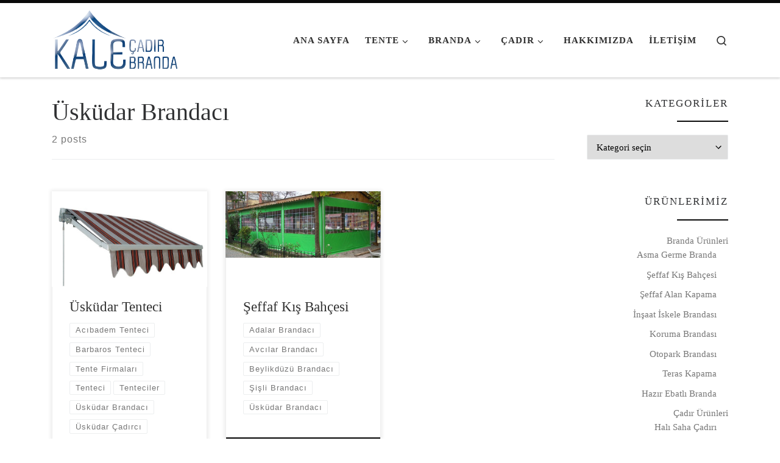

--- FILE ---
content_type: text/html; charset=UTF-8
request_url: https://www.tercihbranda.com/istanbulda/uskudar-brandaci/
body_size: 17485
content:
<!DOCTYPE html>
<!--[if IE 7]><html class="ie ie7" lang="tr">
<![endif]-->
<!--[if IE 8]><html class="ie ie8" lang="tr">
<![endif]-->
<!--[if !(IE 7) | !(IE 8)  ]><!--><html lang="tr" class="no-js">
<!--<![endif]--><head><script data-no-optimize="1">var litespeed_docref=sessionStorage.getItem("litespeed_docref");litespeed_docref&&(Object.defineProperty(document,"referrer",{get:function(){return litespeed_docref}}),sessionStorage.removeItem("litespeed_docref"));</script> <meta charset="UTF-8" /><link data-optimized="2" rel="stylesheet" href="https://www.tercihbranda.com/wp-content/litespeed/css/2ec5218334bb2b8d2f1657058808ef4d.css?ver=c9d81" /><meta http-equiv="X-UA-Compatible" content="IE=EDGE" /><meta name="viewport" content="width=device-width, initial-scale=1.0" /><link rel="profile"  href="https://gmpg.org/xfn/11" /><link rel="pingback" href="https://www.tercihbranda.com/xmlrpc.php" /> <script type="litespeed/javascript">(function(html){html.className=html.className.replace(/\bno-js\b/,'js')})(document.documentElement)</script> <meta name='robots' content='index, follow, max-image-preview:large, max-snippet:-1, max-video-preview:-1' /><title>Üsküdar Brandacı - Tercih Branda</title><link rel="canonical" href="https://www.tercihbranda.com/istanbulda/uskudar-brandaci/" /><meta property="og:locale" content="tr_TR" /><meta property="og:type" content="article" /><meta property="og:title" content="Üsküdar Brandacı - Tercih Branda" /><meta property="og:url" content="https://www.tercihbranda.com/istanbulda/uskudar-brandaci/" /><meta property="og:site_name" content="Tercih Branda" /><meta property="og:image" content="https://www.tercihbranda.com/wp-content/uploads/2024/05/tercih-branda-logo.png" /><meta property="og:image:width" content="374" /><meta property="og:image:height" content="179" /><meta property="og:image:type" content="image/png" /><meta name="twitter:card" content="summary_large_image" /> <script type="application/ld+json" class="yoast-schema-graph">{"@context":"https://schema.org","@graph":[{"@type":"CollectionPage","@id":"https://www.tercihbranda.com/istanbulda/uskudar-brandaci/","url":"https://www.tercihbranda.com/istanbulda/uskudar-brandaci/","name":"Üsküdar Brandacı - Tercih Branda","isPartOf":{"@id":"https://www.tercihbranda.com/#website"},"primaryImageOfPage":{"@id":"https://www.tercihbranda.com/istanbulda/uskudar-brandaci/#primaryimage"},"image":{"@id":"https://www.tercihbranda.com/istanbulda/uskudar-brandaci/#primaryimage"},"thumbnailUrl":"https://www.tercihbranda.com/wp-content/uploads/2017/05/tente-uskudar.jpg","breadcrumb":{"@id":"https://www.tercihbranda.com/istanbulda/uskudar-brandaci/#breadcrumb"},"inLanguage":"tr"},{"@type":"ImageObject","inLanguage":"tr","@id":"https://www.tercihbranda.com/istanbulda/uskudar-brandaci/#primaryimage","url":"https://www.tercihbranda.com/wp-content/uploads/2017/05/tente-uskudar.jpg","contentUrl":"https://www.tercihbranda.com/wp-content/uploads/2017/05/tente-uskudar.jpg","width":600,"height":450},{"@type":"BreadcrumbList","@id":"https://www.tercihbranda.com/istanbulda/uskudar-brandaci/#breadcrumb","itemListElement":[{"@type":"ListItem","position":1,"name":"Anasayfa","item":"https://www.tercihbranda.com/"},{"@type":"ListItem","position":2,"name":"Üsküdar Brandacı"}]},{"@type":"WebSite","@id":"https://www.tercihbranda.com/#website","url":"https://www.tercihbranda.com/","name":"Tercih Branda","description":"Branda Çadır Tente Sistemleri","publisher":{"@id":"https://www.tercihbranda.com/#organization"},"alternateName":"Brandacı İstanbul","potentialAction":[{"@type":"SearchAction","target":{"@type":"EntryPoint","urlTemplate":"https://www.tercihbranda.com/?s={search_term_string}"},"query-input":"required name=search_term_string"}],"inLanguage":"tr"},{"@type":"Organization","@id":"https://www.tercihbranda.com/#organization","name":"Tercih Branda","alternateName":"Tercih Çadır","url":"https://www.tercihbranda.com/","logo":{"@type":"ImageObject","inLanguage":"tr","@id":"https://www.tercihbranda.com/#/schema/logo/image/","url":"https://www.tercihbranda.com/wp-content/uploads/2024/05/tercih-branda-logo.png","contentUrl":"https://www.tercihbranda.com/wp-content/uploads/2024/05/tercih-branda-logo.png","width":374,"height":179,"caption":"Tercih Branda"},"image":{"@id":"https://www.tercihbranda.com/#/schema/logo/image/"}}]}</script> <link rel="alternate" type="application/rss+xml" title="Tercih Branda &raquo; akışı" href="https://www.tercihbranda.com/feed/" /><link rel="alternate" type="application/rss+xml" title="Tercih Branda &raquo; yorum akışı" href="https://www.tercihbranda.com/comments/feed/" /><link rel="alternate" type="application/rss+xml" title="Tercih Branda &raquo; Üsküdar Brandacı etiket akışı" href="https://www.tercihbranda.com/istanbulda/uskudar-brandaci/feed/" /><style id='classic-theme-styles-inline-css'>/*! This file is auto-generated */
.wp-block-button__link{color:#fff;background-color:#32373c;border-radius:9999px;box-shadow:none;text-decoration:none;padding:calc(.667em + 2px) calc(1.333em + 2px);font-size:1.125em}.wp-block-file__button{background:#32373c;color:#fff;text-decoration:none}</style><style id='global-styles-inline-css'>body{--wp--preset--color--black: #000000;--wp--preset--color--cyan-bluish-gray: #abb8c3;--wp--preset--color--white: #ffffff;--wp--preset--color--pale-pink: #f78da7;--wp--preset--color--vivid-red: #cf2e2e;--wp--preset--color--luminous-vivid-orange: #ff6900;--wp--preset--color--luminous-vivid-amber: #fcb900;--wp--preset--color--light-green-cyan: #7bdcb5;--wp--preset--color--vivid-green-cyan: #00d084;--wp--preset--color--pale-cyan-blue: #8ed1fc;--wp--preset--color--vivid-cyan-blue: #0693e3;--wp--preset--color--vivid-purple: #9b51e0;--wp--preset--gradient--vivid-cyan-blue-to-vivid-purple: linear-gradient(135deg,rgba(6,147,227,1) 0%,rgb(155,81,224) 100%);--wp--preset--gradient--light-green-cyan-to-vivid-green-cyan: linear-gradient(135deg,rgb(122,220,180) 0%,rgb(0,208,130) 100%);--wp--preset--gradient--luminous-vivid-amber-to-luminous-vivid-orange: linear-gradient(135deg,rgba(252,185,0,1) 0%,rgba(255,105,0,1) 100%);--wp--preset--gradient--luminous-vivid-orange-to-vivid-red: linear-gradient(135deg,rgba(255,105,0,1) 0%,rgb(207,46,46) 100%);--wp--preset--gradient--very-light-gray-to-cyan-bluish-gray: linear-gradient(135deg,rgb(238,238,238) 0%,rgb(169,184,195) 100%);--wp--preset--gradient--cool-to-warm-spectrum: linear-gradient(135deg,rgb(74,234,220) 0%,rgb(151,120,209) 20%,rgb(207,42,186) 40%,rgb(238,44,130) 60%,rgb(251,105,98) 80%,rgb(254,248,76) 100%);--wp--preset--gradient--blush-light-purple: linear-gradient(135deg,rgb(255,206,236) 0%,rgb(152,150,240) 100%);--wp--preset--gradient--blush-bordeaux: linear-gradient(135deg,rgb(254,205,165) 0%,rgb(254,45,45) 50%,rgb(107,0,62) 100%);--wp--preset--gradient--luminous-dusk: linear-gradient(135deg,rgb(255,203,112) 0%,rgb(199,81,192) 50%,rgb(65,88,208) 100%);--wp--preset--gradient--pale-ocean: linear-gradient(135deg,rgb(255,245,203) 0%,rgb(182,227,212) 50%,rgb(51,167,181) 100%);--wp--preset--gradient--electric-grass: linear-gradient(135deg,rgb(202,248,128) 0%,rgb(113,206,126) 100%);--wp--preset--gradient--midnight: linear-gradient(135deg,rgb(2,3,129) 0%,rgb(40,116,252) 100%);--wp--preset--font-size--small: 13px;--wp--preset--font-size--medium: 20px;--wp--preset--font-size--large: 36px;--wp--preset--font-size--x-large: 42px;--wp--preset--spacing--20: 0.44rem;--wp--preset--spacing--30: 0.67rem;--wp--preset--spacing--40: 1rem;--wp--preset--spacing--50: 1.5rem;--wp--preset--spacing--60: 2.25rem;--wp--preset--spacing--70: 3.38rem;--wp--preset--spacing--80: 5.06rem;--wp--preset--shadow--natural: 6px 6px 9px rgba(0, 0, 0, 0.2);--wp--preset--shadow--deep: 12px 12px 50px rgba(0, 0, 0, 0.4);--wp--preset--shadow--sharp: 6px 6px 0px rgba(0, 0, 0, 0.2);--wp--preset--shadow--outlined: 6px 6px 0px -3px rgba(255, 255, 255, 1), 6px 6px rgba(0, 0, 0, 1);--wp--preset--shadow--crisp: 6px 6px 0px rgba(0, 0, 0, 1);}:where(.is-layout-flex){gap: 0.5em;}:where(.is-layout-grid){gap: 0.5em;}body .is-layout-flex{display: flex;}body .is-layout-flex{flex-wrap: wrap;align-items: center;}body .is-layout-flex > *{margin: 0;}body .is-layout-grid{display: grid;}body .is-layout-grid > *{margin: 0;}:where(.wp-block-columns.is-layout-flex){gap: 2em;}:where(.wp-block-columns.is-layout-grid){gap: 2em;}:where(.wp-block-post-template.is-layout-flex){gap: 1.25em;}:where(.wp-block-post-template.is-layout-grid){gap: 1.25em;}.has-black-color{color: var(--wp--preset--color--black) !important;}.has-cyan-bluish-gray-color{color: var(--wp--preset--color--cyan-bluish-gray) !important;}.has-white-color{color: var(--wp--preset--color--white) !important;}.has-pale-pink-color{color: var(--wp--preset--color--pale-pink) !important;}.has-vivid-red-color{color: var(--wp--preset--color--vivid-red) !important;}.has-luminous-vivid-orange-color{color: var(--wp--preset--color--luminous-vivid-orange) !important;}.has-luminous-vivid-amber-color{color: var(--wp--preset--color--luminous-vivid-amber) !important;}.has-light-green-cyan-color{color: var(--wp--preset--color--light-green-cyan) !important;}.has-vivid-green-cyan-color{color: var(--wp--preset--color--vivid-green-cyan) !important;}.has-pale-cyan-blue-color{color: var(--wp--preset--color--pale-cyan-blue) !important;}.has-vivid-cyan-blue-color{color: var(--wp--preset--color--vivid-cyan-blue) !important;}.has-vivid-purple-color{color: var(--wp--preset--color--vivid-purple) !important;}.has-black-background-color{background-color: var(--wp--preset--color--black) !important;}.has-cyan-bluish-gray-background-color{background-color: var(--wp--preset--color--cyan-bluish-gray) !important;}.has-white-background-color{background-color: var(--wp--preset--color--white) !important;}.has-pale-pink-background-color{background-color: var(--wp--preset--color--pale-pink) !important;}.has-vivid-red-background-color{background-color: var(--wp--preset--color--vivid-red) !important;}.has-luminous-vivid-orange-background-color{background-color: var(--wp--preset--color--luminous-vivid-orange) !important;}.has-luminous-vivid-amber-background-color{background-color: var(--wp--preset--color--luminous-vivid-amber) !important;}.has-light-green-cyan-background-color{background-color: var(--wp--preset--color--light-green-cyan) !important;}.has-vivid-green-cyan-background-color{background-color: var(--wp--preset--color--vivid-green-cyan) !important;}.has-pale-cyan-blue-background-color{background-color: var(--wp--preset--color--pale-cyan-blue) !important;}.has-vivid-cyan-blue-background-color{background-color: var(--wp--preset--color--vivid-cyan-blue) !important;}.has-vivid-purple-background-color{background-color: var(--wp--preset--color--vivid-purple) !important;}.has-black-border-color{border-color: var(--wp--preset--color--black) !important;}.has-cyan-bluish-gray-border-color{border-color: var(--wp--preset--color--cyan-bluish-gray) !important;}.has-white-border-color{border-color: var(--wp--preset--color--white) !important;}.has-pale-pink-border-color{border-color: var(--wp--preset--color--pale-pink) !important;}.has-vivid-red-border-color{border-color: var(--wp--preset--color--vivid-red) !important;}.has-luminous-vivid-orange-border-color{border-color: var(--wp--preset--color--luminous-vivid-orange) !important;}.has-luminous-vivid-amber-border-color{border-color: var(--wp--preset--color--luminous-vivid-amber) !important;}.has-light-green-cyan-border-color{border-color: var(--wp--preset--color--light-green-cyan) !important;}.has-vivid-green-cyan-border-color{border-color: var(--wp--preset--color--vivid-green-cyan) !important;}.has-pale-cyan-blue-border-color{border-color: var(--wp--preset--color--pale-cyan-blue) !important;}.has-vivid-cyan-blue-border-color{border-color: var(--wp--preset--color--vivid-cyan-blue) !important;}.has-vivid-purple-border-color{border-color: var(--wp--preset--color--vivid-purple) !important;}.has-vivid-cyan-blue-to-vivid-purple-gradient-background{background: var(--wp--preset--gradient--vivid-cyan-blue-to-vivid-purple) !important;}.has-light-green-cyan-to-vivid-green-cyan-gradient-background{background: var(--wp--preset--gradient--light-green-cyan-to-vivid-green-cyan) !important;}.has-luminous-vivid-amber-to-luminous-vivid-orange-gradient-background{background: var(--wp--preset--gradient--luminous-vivid-amber-to-luminous-vivid-orange) !important;}.has-luminous-vivid-orange-to-vivid-red-gradient-background{background: var(--wp--preset--gradient--luminous-vivid-orange-to-vivid-red) !important;}.has-very-light-gray-to-cyan-bluish-gray-gradient-background{background: var(--wp--preset--gradient--very-light-gray-to-cyan-bluish-gray) !important;}.has-cool-to-warm-spectrum-gradient-background{background: var(--wp--preset--gradient--cool-to-warm-spectrum) !important;}.has-blush-light-purple-gradient-background{background: var(--wp--preset--gradient--blush-light-purple) !important;}.has-blush-bordeaux-gradient-background{background: var(--wp--preset--gradient--blush-bordeaux) !important;}.has-luminous-dusk-gradient-background{background: var(--wp--preset--gradient--luminous-dusk) !important;}.has-pale-ocean-gradient-background{background: var(--wp--preset--gradient--pale-ocean) !important;}.has-electric-grass-gradient-background{background: var(--wp--preset--gradient--electric-grass) !important;}.has-midnight-gradient-background{background: var(--wp--preset--gradient--midnight) !important;}.has-small-font-size{font-size: var(--wp--preset--font-size--small) !important;}.has-medium-font-size{font-size: var(--wp--preset--font-size--medium) !important;}.has-large-font-size{font-size: var(--wp--preset--font-size--large) !important;}.has-x-large-font-size{font-size: var(--wp--preset--font-size--x-large) !important;}
.wp-block-navigation a:where(:not(.wp-element-button)){color: inherit;}
:where(.wp-block-post-template.is-layout-flex){gap: 1.25em;}:where(.wp-block-post-template.is-layout-grid){gap: 1.25em;}
:where(.wp-block-columns.is-layout-flex){gap: 2em;}:where(.wp-block-columns.is-layout-grid){gap: 2em;}
.wp-block-pullquote{font-size: 1.5em;line-height: 1.6;}</style><style id='dominant-color-styles-inline-css'>img[data-dominant-color]:not(.has-transparency) { background-color: var(--dominant-color); }</style><style id='customizr-main-inline-css'>::-moz-selection{background-color:#0a0a0a}::selection{background-color:#0a0a0a}a,.btn-skin:active,.btn-skin:focus,.btn-skin:hover,.btn-skin.inverted,.grid-container__classic .post-type__icon,.post-type__icon:hover .icn-format,.grid-container__classic .post-type__icon:hover .icn-format,[class*='grid-container__'] .entry-title a.czr-title:hover,input[type=checkbox]:checked::before{color:#0a0a0a}.czr-css-loader > div ,.btn-skin,.btn-skin:active,.btn-skin:focus,.btn-skin:hover,.btn-skin-h-dark,.btn-skin-h-dark.inverted:active,.btn-skin-h-dark.inverted:focus,.btn-skin-h-dark.inverted:hover{border-color:#0a0a0a}.tc-header.border-top{border-top-color:#0a0a0a}[class*='grid-container__'] .entry-title a:hover::after,.grid-container__classic .post-type__icon,.btn-skin,.btn-skin.inverted:active,.btn-skin.inverted:focus,.btn-skin.inverted:hover,.btn-skin-h-dark,.btn-skin-h-dark.inverted:active,.btn-skin-h-dark.inverted:focus,.btn-skin-h-dark.inverted:hover,.sidebar .widget-title::after,input[type=radio]:checked::before{background-color:#0a0a0a}.btn-skin-light:active,.btn-skin-light:focus,.btn-skin-light:hover,.btn-skin-light.inverted{color:#303030}input:not([type='submit']):not([type='button']):not([type='number']):not([type='checkbox']):not([type='radio']):focus,textarea:focus,.btn-skin-light,.btn-skin-light.inverted,.btn-skin-light:active,.btn-skin-light:focus,.btn-skin-light:hover,.btn-skin-light.inverted:active,.btn-skin-light.inverted:focus,.btn-skin-light.inverted:hover{border-color:#303030}.btn-skin-light,.btn-skin-light.inverted:active,.btn-skin-light.inverted:focus,.btn-skin-light.inverted:hover{background-color:#303030}.btn-skin-lightest:active,.btn-skin-lightest:focus,.btn-skin-lightest:hover,.btn-skin-lightest.inverted{color:#3d3d3d}.btn-skin-lightest,.btn-skin-lightest.inverted,.btn-skin-lightest:active,.btn-skin-lightest:focus,.btn-skin-lightest:hover,.btn-skin-lightest.inverted:active,.btn-skin-lightest.inverted:focus,.btn-skin-lightest.inverted:hover{border-color:#3d3d3d}.btn-skin-lightest,.btn-skin-lightest.inverted:active,.btn-skin-lightest.inverted:focus,.btn-skin-lightest.inverted:hover{background-color:#3d3d3d}.pagination,a:hover,a:focus,a:active,.btn-skin-dark:active,.btn-skin-dark:focus,.btn-skin-dark:hover,.btn-skin-dark.inverted,.btn-skin-dark-oh:active,.btn-skin-dark-oh:focus,.btn-skin-dark-oh:hover,.post-info a:not(.btn):hover,.grid-container__classic .post-type__icon .icn-format,[class*='grid-container__'] .hover .entry-title a,.widget-area a:not(.btn):hover,a.czr-format-link:hover,.format-link.hover a.czr-format-link,button[type=submit]:hover,button[type=submit]:active,button[type=submit]:focus,input[type=submit]:hover,input[type=submit]:active,input[type=submit]:focus,.tabs .nav-link:hover,.tabs .nav-link.active,.tabs .nav-link.active:hover,.tabs .nav-link.active:focus{color:#000000}.grid-container__classic.tc-grid-border .grid__item,.btn-skin-dark,.btn-skin-dark.inverted,button[type=submit],input[type=submit],.btn-skin-dark:active,.btn-skin-dark:focus,.btn-skin-dark:hover,.btn-skin-dark.inverted:active,.btn-skin-dark.inverted:focus,.btn-skin-dark.inverted:hover,.btn-skin-h-dark:active,.btn-skin-h-dark:focus,.btn-skin-h-dark:hover,.btn-skin-h-dark.inverted,.btn-skin-h-dark.inverted,.btn-skin-h-dark.inverted,.btn-skin-dark-oh:active,.btn-skin-dark-oh:focus,.btn-skin-dark-oh:hover,.btn-skin-dark-oh.inverted:active,.btn-skin-dark-oh.inverted:focus,.btn-skin-dark-oh.inverted:hover,button[type=submit]:hover,button[type=submit]:active,button[type=submit]:focus,input[type=submit]:hover,input[type=submit]:active,input[type=submit]:focus{border-color:#000000}.btn-skin-dark,.btn-skin-dark.inverted:active,.btn-skin-dark.inverted:focus,.btn-skin-dark.inverted:hover,.btn-skin-h-dark:active,.btn-skin-h-dark:focus,.btn-skin-h-dark:hover,.btn-skin-h-dark.inverted,.btn-skin-h-dark.inverted,.btn-skin-h-dark.inverted,.btn-skin-dark-oh.inverted:active,.btn-skin-dark-oh.inverted:focus,.btn-skin-dark-oh.inverted:hover,.grid-container__classic .post-type__icon:hover,button[type=submit],input[type=submit],.czr-link-hover-underline .widgets-list-layout-links a:not(.btn)::before,.czr-link-hover-underline .widget_archive a:not(.btn)::before,.czr-link-hover-underline .widget_nav_menu a:not(.btn)::before,.czr-link-hover-underline .widget_rss ul a:not(.btn)::before,.czr-link-hover-underline .widget_recent_entries a:not(.btn)::before,.czr-link-hover-underline .widget_categories a:not(.btn)::before,.czr-link-hover-underline .widget_meta a:not(.btn)::before,.czr-link-hover-underline .widget_recent_comments a:not(.btn)::before,.czr-link-hover-underline .widget_pages a:not(.btn)::before,.czr-link-hover-underline .widget_calendar a:not(.btn)::before,[class*='grid-container__'] .hover .entry-title a::after,a.czr-format-link::before,.comment-author a::before,.comment-link::before,.tabs .nav-link.active::before{background-color:#000000}.btn-skin-dark-shaded:active,.btn-skin-dark-shaded:focus,.btn-skin-dark-shaded:hover,.btn-skin-dark-shaded.inverted{background-color:rgba(0,0,0,0.2)}.btn-skin-dark-shaded,.btn-skin-dark-shaded.inverted:active,.btn-skin-dark-shaded.inverted:focus,.btn-skin-dark-shaded.inverted:hover{background-color:rgba(0,0,0,0.8)}.navbar-brand,.header-tagline,h1,h2,h3,.tc-dropcap { font-family : 'Verdana','Geneva','sans-serif'; }
body { font-family : 'Verdana','Geneva','sans-serif'; }

              body {
                font-size : 1.00rem;
                line-height : 1.5em;
              }

.tc-header.border-top { border-top-width: 5px; border-top-style: solid }
.grid-container__classic .czr__r-wGOC::before{padding-top:61.803398%}

@media (min-width: 1200px) {.grid-container__classic .czr__r-wGOC::before{padding-top:40%}}

#czr-push-footer { display: none; visibility: hidden; }
        .czr-sticky-footer #czr-push-footer.sticky-footer-enabled { display: block; }</style> <script type="litespeed/javascript" data-src="https://www.tercihbranda.com/wp-includes/js/jquery/jquery.min.js" id="jquery-core-js"></script> <script id="tc-scripts-js-extra" type="litespeed/javascript">var CZRParams={"assetsPath":"https:\/\/www.tercihbranda.com\/wp-content\/themes\/customizr\/assets\/front\/","mainScriptUrl":"https:\/\/www.tercihbranda.com\/wp-content\/themes\/customizr\/assets\/front\/js\/tc-scripts.min.js?4.4.22","deferFontAwesome":"1","fontAwesomeUrl":"https:\/\/www.tercihbranda.com\/wp-content\/themes\/customizr\/assets\/shared\/fonts\/fa\/css\/fontawesome-all.min.css?4.4.22","_disabled":[],"centerSliderImg":"1","isLightBoxEnabled":"1","SmoothScroll":{"Enabled":!0,"Options":{"touchpadSupport":!1}},"isAnchorScrollEnabled":"","anchorSmoothScrollExclude":{"simple":["[class*=edd]",".carousel-control","[data-toggle=\"modal\"]","[data-toggle=\"dropdown\"]","[data-toggle=\"czr-dropdown\"]","[data-toggle=\"tooltip\"]","[data-toggle=\"popover\"]","[data-toggle=\"collapse\"]","[data-toggle=\"czr-collapse\"]","[data-toggle=\"tab\"]","[data-toggle=\"pill\"]","[data-toggle=\"czr-pill\"]","[class*=upme]","[class*=um-]"],"deep":{"classes":[],"ids":[]}},"timerOnScrollAllBrowsers":"1","centerAllImg":"1","HasComments":"","LoadModernizr":"1","stickyHeader":"","extLinksStyle":"","extLinksTargetExt":"","extLinksSkipSelectors":{"classes":["btn","button"],"ids":[]},"dropcapEnabled":"","dropcapWhere":{"post":"","page":""},"dropcapMinWords":"","dropcapSkipSelectors":{"tags":["IMG","IFRAME","H1","H2","H3","H4","H5","H6","BLOCKQUOTE","UL","OL"],"classes":["btn"],"id":[]},"imgSmartLoadEnabled":"","imgSmartLoadOpts":{"parentSelectors":["[class*=grid-container], .article-container",".__before_main_wrapper",".widget-front",".post-related-articles",".tc-singular-thumbnail-wrapper",".sek-module-inner"],"opts":{"excludeImg":[".tc-holder-img"]}},"imgSmartLoadsForSliders":"1","pluginCompats":[],"isWPMobile":"","menuStickyUserSettings":{"desktop":"stick_up","mobile":"stick_up"},"adminAjaxUrl":"https:\/\/www.tercihbranda.com\/wp-admin\/admin-ajax.php","ajaxUrl":"https:\/\/www.tercihbranda.com\/?czrajax=1","frontNonce":{"id":"CZRFrontNonce","handle":"c485efdcdf"},"isDevMode":"","isModernStyle":"1","i18n":{"Permanently dismiss":"Permanently dismiss"},"frontNotifications":{"welcome":{"enabled":!1,"content":"","dismissAction":"dismiss_welcome_note_front"}},"preloadGfonts":"1","googleFonts":null,"version":"4.4.22"}</script> <link rel="https://api.w.org/" href="https://www.tercihbranda.com/wp-json/" /><link rel="alternate" type="application/json" href="https://www.tercihbranda.com/wp-json/wp/v2/tags/55" /><link rel="EditURI" type="application/rsd+xml" title="RSD" href="https://www.tercihbranda.com/xmlrpc.php?rsd" /><meta name="generator" content="WordPress 6.5.7" /><meta name="generator" content="auto-sizes 1.0.2"><meta name="generator" content="dominant-color-images 1.1.1"><meta name="generator" content="embed-optimizer 0.1.2"><meta name="generator" content="performance-lab 3.1.0; plugins: auto-sizes, dominant-color-images, embed-optimizer, performant-translations, speculation-rules, webp-uploads"><meta name="generator" content="performant-translations 1.2.0"><meta name="generator" content="webp-uploads 1.1.1"><link rel="preload" as="font" type="font/woff2" href="https://www.tercihbranda.com/wp-content/themes/customizr/assets/shared/fonts/customizr/customizr.woff2?128396981" crossorigin="anonymous"/><meta name="generator" content="speculation-rules 1.3.0"><meta name="generator" content="Powered by Slider Revolution 6.7.3 - responsive, Mobile-Friendly Slider Plugin for WordPress with comfortable drag and drop interface." /><link rel="icon" href="https://www.tercihbranda.com/wp-content/uploads/2021/01/brandaci.png" sizes="32x32" /><link rel="icon" href="https://www.tercihbranda.com/wp-content/uploads/2021/01/brandaci.png" sizes="192x192" /><link rel="apple-touch-icon" href="https://www.tercihbranda.com/wp-content/uploads/2021/01/brandaci.png" /><meta name="msapplication-TileImage" content="https://www.tercihbranda.com/wp-content/uploads/2021/01/brandaci.png" /> <script type="litespeed/javascript">function setREVStartSize(e){window.RSIW=window.RSIW===undefined?window.innerWidth:window.RSIW;window.RSIH=window.RSIH===undefined?window.innerHeight:window.RSIH;try{var pw=document.getElementById(e.c).parentNode.offsetWidth,newh;pw=pw===0||isNaN(pw)||(e.l=="fullwidth"||e.layout=="fullwidth")?window.RSIW:pw;e.tabw=e.tabw===undefined?0:parseInt(e.tabw);e.thumbw=e.thumbw===undefined?0:parseInt(e.thumbw);e.tabh=e.tabh===undefined?0:parseInt(e.tabh);e.thumbh=e.thumbh===undefined?0:parseInt(e.thumbh);e.tabhide=e.tabhide===undefined?0:parseInt(e.tabhide);e.thumbhide=e.thumbhide===undefined?0:parseInt(e.thumbhide);e.mh=e.mh===undefined||e.mh==""||e.mh==="auto"?0:parseInt(e.mh,0);if(e.layout==="fullscreen"||e.l==="fullscreen")
newh=Math.max(e.mh,window.RSIH);else{e.gw=Array.isArray(e.gw)?e.gw:[e.gw];for(var i in e.rl)if(e.gw[i]===undefined||e.gw[i]===0)e.gw[i]=e.gw[i-1];e.gh=e.el===undefined||e.el===""||(Array.isArray(e.el)&&e.el.length==0)?e.gh:e.el;e.gh=Array.isArray(e.gh)?e.gh:[e.gh];for(var i in e.rl)if(e.gh[i]===undefined||e.gh[i]===0)e.gh[i]=e.gh[i-1];var nl=new Array(e.rl.length),ix=0,sl;e.tabw=e.tabhide>=pw?0:e.tabw;e.thumbw=e.thumbhide>=pw?0:e.thumbw;e.tabh=e.tabhide>=pw?0:e.tabh;e.thumbh=e.thumbhide>=pw?0:e.thumbh;for(var i in e.rl)nl[i]=e.rl[i]<window.RSIW?0:e.rl[i];sl=nl[0];for(var i in nl)if(sl>nl[i]&&nl[i]>0){sl=nl[i];ix=i}
var m=pw>(e.gw[ix]+e.tabw+e.thumbw)?1:(pw-(e.tabw+e.thumbw))/(e.gw[ix]);newh=(e.gh[ix]*m)+(e.tabh+e.thumbh)}
var el=document.getElementById(e.c);if(el!==null&&el)el.style.height=newh+"px";el=document.getElementById(e.c+"_wrapper");if(el!==null&&el){el.style.height=newh+"px";el.style.display="block"}}catch(e){console.log("Failure at Presize of Slider:"+e)}}</script> </head><body class="archive tag tag-uskudar-brandaci tag-55 wp-custom-logo wp-embed-responsive czr-link-hover-underline header-skin-light footer-skin-dark czr-r-sidebar tc-center-images czr-full-layout customizr-4-4-22 czr-post-list-context czr-sticky-footer">
<a class="screen-reader-text skip-link" href="#content">Skip to content</a><div id="tc-page-wrap" class=""><header class="tpnav-header__header tc-header sl-logo_left sticky-transparent border-top czr-submenu-fade czr-submenu-move" ><div class="primary-navbar__wrapper d-none d-lg-block has-horizontal-menu desktop-sticky" ><div class="container"><div class="row align-items-center flex-row primary-navbar__row"><div class="branding__container col col-auto" ><div class="branding align-items-center flex-column "><div class="branding-row d-flex flex-row align-items-center align-self-start"><div class="navbar-brand col-auto " >
<a class="navbar-brand-sitelogo" href="https://www.tercihbranda.com/"  aria-label="Tercih Branda | Branda Çadır Tente Sistemleri" >
<img data-lazyloaded="1" src="[data-uri]" data-src="https://www.tercihbranda.com/wp-content/uploads/2024/05/tercih-branda-logo.png" alt="Ana Sayfaya Dön" class="" width="374" height="179" style="max-width:250px;max-height:100px" data-no-retina>  </a></div></div></div></div><div class="primary-nav__container justify-content-lg-around col col-lg-auto flex-lg-column" ><div class="primary-nav__wrapper flex-lg-row align-items-center justify-content-end"><nav class="primary-nav__nav col" id="primary-nav"><div class="nav__menu-wrapper primary-nav__menu-wrapper justify-content-end czr-open-on-hover" ><ul id="main-menu" class="primary-nav__menu regular-nav nav__menu nav"><li id="menu-item-22" class="menu-item menu-item-type-custom menu-item-object-custom menu-item-22"><a href="http://tercihbranda.com" class="nav__link"><span class="nav__title">Ana Sayfa</span></a></li><li id="menu-item-84" class="menu-item menu-item-type-taxonomy menu-item-object-category menu-item-has-children czr-dropdown menu-item-84"><a data-toggle="czr-dropdown" aria-haspopup="true" aria-expanded="false" href="https://www.tercihbranda.com/istanbul/tente-urunleri/" class="nav__link"><span class="nav__title">Tente</span><span class="caret__dropdown-toggler"><i class="icn-down-small"></i></span></a><ul class="dropdown-menu czr-dropdown-menu"><li id="menu-item-179" class="menu-item menu-item-type-post_type menu-item-object-post dropdown-item menu-item-179"><a href="https://www.tercihbranda.com/pergola-tente/" class="nav__link"><span class="nav__title">Pergola Tente</span></a></li><li id="menu-item-87" class="menu-item menu-item-type-post_type menu-item-object-post dropdown-item menu-item-87"><a href="https://www.tercihbranda.com/pencere-tentesi/" class="nav__link"><span class="nav__title">Pencere Tentesi(Klasik)</span></a></li><li id="menu-item-88" class="menu-item menu-item-type-post_type menu-item-object-post dropdown-item menu-item-88"><a href="https://www.tercihbranda.com/mafsalli-tente-manuel/" class="nav__link"><span class="nav__title">Mafsallı Tente Manüel</span></a></li><li id="menu-item-309" class="menu-item menu-item-type-post_type menu-item-object-post dropdown-item menu-item-309"><a href="https://www.tercihbranda.com/koruklu-tente/" class="nav__link"><span class="nav__title">Körüklü Tente</span></a></li><li id="menu-item-205" class="menu-item menu-item-type-post_type menu-item-object-post dropdown-item menu-item-205"><a href="https://www.tercihbranda.com/cift-acilir-tente/" class="nav__link"><span class="nav__title">Çift Açılır Tente</span></a></li><li id="menu-item-288" class="menu-item menu-item-type-post_type menu-item-object-post dropdown-item menu-item-288"><a href="https://www.tercihbranda.com/sabit-tente/" class="nav__link"><span class="nav__title">Sabit Tente</span></a></li><li id="menu-item-529" class="menu-item menu-item-type-post_type menu-item-object-post dropdown-item menu-item-529"><a href="https://www.tercihbranda.com/restoran-semsiyesi/" class="nav__link"><span class="nav__title">Restoran Şemsiyesi</span></a></li></ul></li><li id="menu-item-85" class="menu-item menu-item-type-taxonomy menu-item-object-category menu-item-has-children czr-dropdown menu-item-85"><a data-toggle="czr-dropdown" aria-haspopup="true" aria-expanded="false" href="https://www.tercihbranda.com/istanbul/branda-urunleri/" class="nav__link"><span class="nav__title">Branda</span><span class="caret__dropdown-toggler"><i class="icn-down-small"></i></span></a><ul class="dropdown-menu czr-dropdown-menu"><li id="menu-item-695" class="menu-item menu-item-type-post_type menu-item-object-post dropdown-item menu-item-695"><a href="https://www.tercihbranda.com/seffaf-kis-bahcesi/" class="nav__link"><span class="nav__title">Şeffaf Kış Bahçesi</span></a></li><li id="menu-item-91" class="menu-item menu-item-type-post_type menu-item-object-post dropdown-item menu-item-91"><a href="https://www.tercihbranda.com/seffaf-alan-kapama/" class="nav__link"><span class="nav__title">Şeffaf Alan Kapama</span></a></li><li id="menu-item-693" class="menu-item menu-item-type-post_type menu-item-object-post dropdown-item menu-item-693"><a href="https://www.tercihbranda.com/hazir-ebatli-su-gecirmez-branda/" class="nav__link"><span class="nav__title">Hazır Ebatlı Branda</span></a></li><li id="menu-item-317" class="menu-item menu-item-type-post_type menu-item-object-post dropdown-item menu-item-317"><a href="https://www.tercihbranda.com/koruma-brandasi/" class="nav__link"><span class="nav__title">Koruma Brandası</span></a></li><li id="menu-item-148" class="menu-item menu-item-type-post_type menu-item-object-post dropdown-item menu-item-148"><a href="https://www.tercihbranda.com/asma-germe-branda/" class="nav__link"><span class="nav__title">Asma Germe Branda</span></a></li><li id="menu-item-322" class="menu-item menu-item-type-post_type menu-item-object-post dropdown-item menu-item-322"><a href="https://www.tercihbranda.com/insaat-brandasi-filekumas/" class="nav__link"><span class="nav__title">Jüt (File)Kumaş</span></a></li><li id="menu-item-694" class="menu-item menu-item-type-post_type menu-item-object-post dropdown-item menu-item-694"><a href="https://www.tercihbranda.com/otopark-brandasi/" class="nav__link"><span class="nav__title">Otopark Brandası</span></a></li></ul></li><li id="menu-item-86" class="menu-item menu-item-type-taxonomy menu-item-object-category menu-item-has-children czr-dropdown menu-item-86"><a data-toggle="czr-dropdown" aria-haspopup="true" aria-expanded="false" href="https://www.tercihbranda.com/istanbul/cadir-urunleri/" class="nav__link"><span class="nav__title">Çadır</span><span class="caret__dropdown-toggler"><i class="icn-down-small"></i></span></a><ul class="dropdown-menu czr-dropdown-menu"><li id="menu-item-223" class="menu-item menu-item-type-post_type menu-item-object-post dropdown-item menu-item-223"><a href="https://www.tercihbranda.com/santiye-cadiri/" class="nav__link"><span class="nav__title">Şantiye Çadırı</span></a></li><li id="menu-item-251" class="menu-item menu-item-type-post_type menu-item-object-post dropdown-item menu-item-251"><a href="https://www.tercihbranda.com/gazebo-kubbeli-fuar-cadiri/" class="nav__link"><span class="nav__title">Gazebo Kubbeli Çadır</span></a></li><li id="menu-item-89" class="menu-item menu-item-type-post_type menu-item-object-post dropdown-item menu-item-89"><a href="https://www.tercihbranda.com/depo-cadiri/" class="nav__link"><span class="nav__title">Depo Çadırı</span></a></li><li id="menu-item-128" class="menu-item menu-item-type-post_type menu-item-object-post dropdown-item menu-item-128"><a href="https://www.tercihbranda.com/toplanti-toren-cadirlari/" class="nav__link"><span class="nav__title">Toplantı-Tören Çadırları</span></a></li><li id="menu-item-270" class="menu-item menu-item-type-post_type menu-item-object-post dropdown-item menu-item-270"><a href="https://www.tercihbranda.com/hali-saha-cadiri/" class="nav__link"><span class="nav__title">Halı Saha Çadırı</span></a></li></ul></li><li id="menu-item-154" class="menu-item menu-item-type-post_type menu-item-object-page menu-item-154"><a href="https://www.tercihbranda.com/hakkimizda/" class="nav__link"><span class="nav__title">Hakkımızda</span></a></li><li id="menu-item-153" class="menu-item menu-item-type-post_type menu-item-object-page menu-item-153"><a href="https://www.tercihbranda.com/iletisim/" class="nav__link"><span class="nav__title">İletişim</span></a></li></ul></div></nav><div class="primary-nav__utils nav__utils col-auto" ><ul class="nav utils flex-row flex-nowrap regular-nav"><li class="nav__search " >
<a href="#" class="search-toggle_btn icn-search czr-overlay-toggle_btn"  aria-expanded="false"><span class="sr-only">Search</span></a><div class="czr-search-expand"><div class="czr-search-expand-inner"><div class="search-form__container " ><form action="https://www.tercihbranda.com/" method="get" class="czr-form search-form"><div class="form-group czr-focus">
<label for="s-6913b7df36f8e" id="lsearch-6913b7df36f8e">
<span class="screen-reader-text">Search</span>
<input id="s-6913b7df36f8e" class="form-control czr-search-field" name="s" type="search" value="" aria-describedby="lsearch-6913b7df36f8e" placeholder="Search &hellip;">
</label>
<button type="submit" class="button"><i class="icn-search"></i><span class="screen-reader-text">Search &hellip;</span></button></div></form></div></div></div></li></ul></div></div></div></div></div></div><div class="mobile-navbar__wrapper d-lg-none mobile-sticky" ><div class="branding__container justify-content-between align-items-center container" ><div class="branding flex-column"><div class="branding-row d-flex align-self-start flex-row align-items-center"><div class="navbar-brand col-auto " >
<a class="navbar-brand-sitelogo" href="https://www.tercihbranda.com/"  aria-label="Tercih Branda | Branda Çadır Tente Sistemleri" >
<img data-lazyloaded="1" src="[data-uri]" data-src="https://www.tercihbranda.com/wp-content/uploads/2024/05/tercih-branda-logo.png" alt="Ana Sayfaya Dön" class="" width="374" height="179" style="max-width:250px;max-height:100px" data-no-retina>  </a></div></div></div><div class="mobile-utils__wrapper nav__utils regular-nav"><ul class="nav utils row flex-row flex-nowrap"><li class="nav__search " >
<a href="#" class="search-toggle_btn icn-search czr-dropdown" data-aria-haspopup="true" aria-expanded="false"><span class="sr-only">Search</span></a><div class="czr-search-expand"><div class="czr-search-expand-inner"><div class="search-form__container " ><form action="https://www.tercihbranda.com/" method="get" class="czr-form search-form"><div class="form-group czr-focus">
<label for="s-6913b7df38a64" id="lsearch-6913b7df38a64">
<span class="screen-reader-text">Search</span>
<input id="s-6913b7df38a64" class="form-control czr-search-field" name="s" type="search" value="" aria-describedby="lsearch-6913b7df38a64" placeholder="Search &hellip;">
</label>
<button type="submit" class="button"><i class="icn-search"></i><span class="screen-reader-text">Search &hellip;</span></button></div></form></div></div></div><ul class="dropdown-menu czr-dropdown-menu"><li class="header-search__container container"><div class="search-form__container " ><form action="https://www.tercihbranda.com/" method="get" class="czr-form search-form"><div class="form-group czr-focus">
<label for="s-6913b7df393b8" id="lsearch-6913b7df393b8">
<span class="screen-reader-text">Search</span>
<input id="s-6913b7df393b8" class="form-control czr-search-field" name="s" type="search" value="" aria-describedby="lsearch-6913b7df393b8" placeholder="Search &hellip;">
</label>
<button type="submit" class="button"><i class="icn-search"></i><span class="screen-reader-text">Search &hellip;</span></button></div></form></div></li></ul></li><li class="hamburger-toggler__container " >
<button class="ham-toggler-menu czr-collapsed" data-toggle="czr-collapse" data-target="#mobile-nav"><span class="ham__toggler-span-wrapper"><span class="line line-1"></span><span class="line line-2"></span><span class="line line-3"></span></span><span class="screen-reader-text">Menü</span></button></li></ul></div></div><div class="mobile-nav__container " ><nav class="mobile-nav__nav flex-column czr-collapse" id="mobile-nav"><div class="mobile-nav__inner container"><div class="nav__menu-wrapper mobile-nav__menu-wrapper czr-open-on-click" ><ul id="mobile-nav-menu" class="mobile-nav__menu vertical-nav nav__menu flex-column nav"><li class="menu-item menu-item-type-custom menu-item-object-custom menu-item-22"><a href="http://tercihbranda.com" class="nav__link"><span class="nav__title">Ana Sayfa</span></a></li><li class="menu-item menu-item-type-taxonomy menu-item-object-category menu-item-has-children czr-dropdown menu-item-84"><span class="display-flex nav__link-wrapper align-items-start"><a href="https://www.tercihbranda.com/istanbul/tente-urunleri/" class="nav__link"><span class="nav__title">Tente</span></a><button data-toggle="czr-dropdown" aria-haspopup="true" aria-expanded="false" class="caret__dropdown-toggler czr-btn-link"><i class="icn-down-small"></i></button></span><ul class="dropdown-menu czr-dropdown-menu"><li class="menu-item menu-item-type-post_type menu-item-object-post dropdown-item menu-item-179"><a href="https://www.tercihbranda.com/pergola-tente/" class="nav__link"><span class="nav__title">Pergola Tente</span></a></li><li class="menu-item menu-item-type-post_type menu-item-object-post dropdown-item menu-item-87"><a href="https://www.tercihbranda.com/pencere-tentesi/" class="nav__link"><span class="nav__title">Pencere Tentesi(Klasik)</span></a></li><li class="menu-item menu-item-type-post_type menu-item-object-post dropdown-item menu-item-88"><a href="https://www.tercihbranda.com/mafsalli-tente-manuel/" class="nav__link"><span class="nav__title">Mafsallı Tente Manüel</span></a></li><li class="menu-item menu-item-type-post_type menu-item-object-post dropdown-item menu-item-309"><a href="https://www.tercihbranda.com/koruklu-tente/" class="nav__link"><span class="nav__title">Körüklü Tente</span></a></li><li class="menu-item menu-item-type-post_type menu-item-object-post dropdown-item menu-item-205"><a href="https://www.tercihbranda.com/cift-acilir-tente/" class="nav__link"><span class="nav__title">Çift Açılır Tente</span></a></li><li class="menu-item menu-item-type-post_type menu-item-object-post dropdown-item menu-item-288"><a href="https://www.tercihbranda.com/sabit-tente/" class="nav__link"><span class="nav__title">Sabit Tente</span></a></li><li class="menu-item menu-item-type-post_type menu-item-object-post dropdown-item menu-item-529"><a href="https://www.tercihbranda.com/restoran-semsiyesi/" class="nav__link"><span class="nav__title">Restoran Şemsiyesi</span></a></li></ul></li><li class="menu-item menu-item-type-taxonomy menu-item-object-category menu-item-has-children czr-dropdown menu-item-85"><span class="display-flex nav__link-wrapper align-items-start"><a href="https://www.tercihbranda.com/istanbul/branda-urunleri/" class="nav__link"><span class="nav__title">Branda</span></a><button data-toggle="czr-dropdown" aria-haspopup="true" aria-expanded="false" class="caret__dropdown-toggler czr-btn-link"><i class="icn-down-small"></i></button></span><ul class="dropdown-menu czr-dropdown-menu"><li class="menu-item menu-item-type-post_type menu-item-object-post dropdown-item menu-item-695"><a href="https://www.tercihbranda.com/seffaf-kis-bahcesi/" class="nav__link"><span class="nav__title">Şeffaf Kış Bahçesi</span></a></li><li class="menu-item menu-item-type-post_type menu-item-object-post dropdown-item menu-item-91"><a href="https://www.tercihbranda.com/seffaf-alan-kapama/" class="nav__link"><span class="nav__title">Şeffaf Alan Kapama</span></a></li><li class="menu-item menu-item-type-post_type menu-item-object-post dropdown-item menu-item-693"><a href="https://www.tercihbranda.com/hazir-ebatli-su-gecirmez-branda/" class="nav__link"><span class="nav__title">Hazır Ebatlı Branda</span></a></li><li class="menu-item menu-item-type-post_type menu-item-object-post dropdown-item menu-item-317"><a href="https://www.tercihbranda.com/koruma-brandasi/" class="nav__link"><span class="nav__title">Koruma Brandası</span></a></li><li class="menu-item menu-item-type-post_type menu-item-object-post dropdown-item menu-item-148"><a href="https://www.tercihbranda.com/asma-germe-branda/" class="nav__link"><span class="nav__title">Asma Germe Branda</span></a></li><li class="menu-item menu-item-type-post_type menu-item-object-post dropdown-item menu-item-322"><a href="https://www.tercihbranda.com/insaat-brandasi-filekumas/" class="nav__link"><span class="nav__title">Jüt (File)Kumaş</span></a></li><li class="menu-item menu-item-type-post_type menu-item-object-post dropdown-item menu-item-694"><a href="https://www.tercihbranda.com/otopark-brandasi/" class="nav__link"><span class="nav__title">Otopark Brandası</span></a></li></ul></li><li class="menu-item menu-item-type-taxonomy menu-item-object-category menu-item-has-children czr-dropdown menu-item-86"><span class="display-flex nav__link-wrapper align-items-start"><a href="https://www.tercihbranda.com/istanbul/cadir-urunleri/" class="nav__link"><span class="nav__title">Çadır</span></a><button data-toggle="czr-dropdown" aria-haspopup="true" aria-expanded="false" class="caret__dropdown-toggler czr-btn-link"><i class="icn-down-small"></i></button></span><ul class="dropdown-menu czr-dropdown-menu"><li class="menu-item menu-item-type-post_type menu-item-object-post dropdown-item menu-item-223"><a href="https://www.tercihbranda.com/santiye-cadiri/" class="nav__link"><span class="nav__title">Şantiye Çadırı</span></a></li><li class="menu-item menu-item-type-post_type menu-item-object-post dropdown-item menu-item-251"><a href="https://www.tercihbranda.com/gazebo-kubbeli-fuar-cadiri/" class="nav__link"><span class="nav__title">Gazebo Kubbeli Çadır</span></a></li><li class="menu-item menu-item-type-post_type menu-item-object-post dropdown-item menu-item-89"><a href="https://www.tercihbranda.com/depo-cadiri/" class="nav__link"><span class="nav__title">Depo Çadırı</span></a></li><li class="menu-item menu-item-type-post_type menu-item-object-post dropdown-item menu-item-128"><a href="https://www.tercihbranda.com/toplanti-toren-cadirlari/" class="nav__link"><span class="nav__title">Toplantı-Tören Çadırları</span></a></li><li class="menu-item menu-item-type-post_type menu-item-object-post dropdown-item menu-item-270"><a href="https://www.tercihbranda.com/hali-saha-cadiri/" class="nav__link"><span class="nav__title">Halı Saha Çadırı</span></a></li></ul></li><li class="menu-item menu-item-type-post_type menu-item-object-page menu-item-154"><a href="https://www.tercihbranda.com/hakkimizda/" class="nav__link"><span class="nav__title">Hakkımızda</span></a></li><li class="menu-item menu-item-type-post_type menu-item-object-page menu-item-153"><a href="https://www.tercihbranda.com/iletisim/" class="nav__link"><span class="nav__title">İletişim</span></a></li></ul></div></div></nav></div></div></header><div id="main-wrapper" class="section"><div class="container" role="main"><div class="flex-row row column-content-wrapper"><div id="content" class="col-12 col-md-9 article-container"><header class="archive-header " ><div class="archive-header-inner"><h1 class="archive-title">
Üsküdar Brandacı</h1><div class="header-bottom">
<span>
2 posts        </span></div><hr class="featurette-divider"></div></header><div id="czr_grid-6913b7ded2a2a" class="grid-container grid-container__classic tc-grid-shadow tc-grid-border tc-grid-hover-move" ><div class="grid__wrapper grid"><section class="row grid__section cols-3 grid-section-not-featured"><article id="post-708" class="grid-item col-12 col-md-6 col-xl-4 col-lg-4 post-708 post type-post status-publish format-standard has-post-thumbnail category-istanbul-tenteci tag-acibadem-tenteci tag-barbaros-tenteci tag-tente-firmalari tag-tenteci tag-tenteciler tag-uskudar-brandaci tag-uskudar-cadirci tag-zeynep-kamil-tenteci czr-hentry" ><section class="grid__item"><div class="tc-grid-figure entry-media__holder has-thumb czr__r-wGR js-centering"><div class="entry-media__wrapper czr__r-i">
<a class="bg-link" href="https://www.tercihbranda.com/uskudar-tenteci/"></a>
<img data-lazyloaded="1" src="[data-uri]" width="467" height="350" data-src="https://www.tercihbranda.com/wp-content/uploads/2017/05/tente-uskudar.jpg" class="attachment-tc-grid tc-thumb-type-thumb czr-img wp-post-image" alt="" decoding="async" fetchpriority="high" data-srcset="https://www.tercihbranda.com/wp-content/uploads/2017/05/tente-uskudar.jpg 600w, https://www.tercihbranda.com/wp-content/uploads/2017/05/tente-uskudar-300x225.jpg 300w" data-sizes="(max-width: 467px) 100vw, 467px" /></div><div class="tc-grid-caption"><div class="entry-summary "><div class="tc-g-cont czr-talign"><p>Üsküdar tenteci tente bakımı ve onarımı yapan kurumsal branda çadır ve tente sistemlerinin imalatçı firması. Sizlere en uygun fiyat garantisi sunan firmamız tercih branda tente montajı ve arıza hallerinde hizmet vermektedir. Mafsallı tente yada otomatik pergola tente sistemlerinin onarılması yada yeniden montajı ile Üsküdar&#8217;a hizmet veriyoruz. Firmamız tüm İstanbul ve [&hellip;]</p></div></div></div></div><div class="tc-content"><header class="entry-header " ><div class="entry-header-inner "><h2 class="entry-title">
<a class="czr-title" href="https://www.tercihbranda.com/uskudar-tenteci/" rel="bookmark">Üsküdar Tenteci</a></h2></div></header><footer class="entry-footer" ><div class="post-tags entry-meta"><ul class="tags"><li><a class="tag__link btn btn-skin-dark-oh inverted" href="https://www.tercihbranda.com/istanbulda/acibadem-tenteci/" title="Acıbadem Tenteci kategorisindeki tüm yazıları görün"> <span>Acıbadem Tenteci</span> </a></li><li><a class="tag__link btn btn-skin-dark-oh inverted" href="https://www.tercihbranda.com/istanbulda/barbaros-tenteci/" title="Barbaros Tenteci kategorisindeki tüm yazıları görün"> <span>Barbaros Tenteci</span> </a></li><li><a class="tag__link btn btn-skin-dark-oh inverted" href="https://www.tercihbranda.com/istanbulda/tente-firmalari/" title="Tente Firmaları kategorisindeki tüm yazıları görün"> <span>Tente Firmaları</span> </a></li><li><a class="tag__link btn btn-skin-dark-oh inverted" href="https://www.tercihbranda.com/istanbulda/tenteci/" title="Tenteci kategorisindeki tüm yazıları görün"> <span>Tenteci</span> </a></li><li><a class="tag__link btn btn-skin-dark-oh inverted" href="https://www.tercihbranda.com/istanbulda/tenteciler/" title="Tenteciler kategorisindeki tüm yazıları görün"> <span>Tenteciler</span> </a></li><li><a class="tag__link btn btn-skin-dark-oh inverted" href="https://www.tercihbranda.com/istanbulda/uskudar-brandaci/" title="Üsküdar Brandacı kategorisindeki tüm yazıları görün"> <span>Üsküdar Brandacı</span> </a></li><li><a class="tag__link btn btn-skin-dark-oh inverted" href="https://www.tercihbranda.com/istanbulda/uskudar-cadirci/" title="Üsküdar Çadırcı kategorisindeki tüm yazıları görün"> <span>Üsküdar Çadırcı</span> </a></li><li><a class="tag__link btn btn-skin-dark-oh inverted" href="https://www.tercihbranda.com/istanbulda/zeynep-kamil-tenteci/" title="Zeynep Kamil Tenteci kategorisindeki tüm yazıları görün"> <span>Zeynep Kamil Tenteci</span> </a></li></ul></div></footer></div></section></article><article id="post-490" class="grid-item col-12 col-md-6 col-xl-4 col-lg-4 post-490 post type-post status-publish format-standard has-post-thumbnail category-branda-urunleri tag-adalar-brandaci tag-avcilar-brandaci tag-beylikduzu-brandaci tag-sisli-brandaci tag-uskudar-brandaci czr-hentry" ><section class="grid__item"><div class="tc-grid-figure entry-media__holder has-thumb czr__r-wGR js-centering"><div class="entry-media__wrapper czr__r-i">
<a class="bg-link" href="https://www.tercihbranda.com/seffaf-kis-bahcesi/"></a>
<img data-lazyloaded="1" src="[data-uri]" width="570" height="244" data-src="https://www.tercihbranda.com/wp-content/uploads/2016/09/seffaf-kis-bahcesi-branda-mika-fiyatlari.jpg" class="attachment-tc-grid tc-thumb-type-thumb czr-img wp-post-image" alt="" decoding="async" data-srcset="https://www.tercihbranda.com/wp-content/uploads/2016/09/seffaf-kis-bahcesi-branda-mika-fiyatlari.jpg 898w, https://www.tercihbranda.com/wp-content/uploads/2016/09/seffaf-kis-bahcesi-branda-mika-fiyatlari-300x128.jpg 300w, https://www.tercihbranda.com/wp-content/uploads/2016/09/seffaf-kis-bahcesi-branda-mika-fiyatlari-768x328.jpg 768w" data-sizes="(max-width: 570px) 100vw, 570px" /></div><div class="tc-grid-caption"><div class="entry-summary "><div class="tc-g-cont czr-talign"><p>Şeffaf kış bahçesi kapama sistemler en uygun fiyatlarla Tercih Branda Sistemlerinde hizmetinizde. Şeffaf Branda Kış Bahçesi Yapımı Şeffaf mika kullanılarak imal ettiğimiz Cafe bahçesi resrourant perde sistemleri saydam görünüme sahiptir. Şeffaf mika branda metre ve metrekare fiyatları için iletişime geçiniz. %10 Kış İndirimi şeffaf kapamalarda uygun fiyat ve indirimlerle İstanbul&#8217;da [&hellip;]</p></div></div></div></div><div class="tc-content"><header class="entry-header " ><div class="entry-header-inner "><h2 class="entry-title">
<a class="czr-title" href="https://www.tercihbranda.com/seffaf-kis-bahcesi/" rel="bookmark">Şeffaf Kış Bahçesi</a></h2></div></header><footer class="entry-footer" ><div class="post-tags entry-meta"><ul class="tags"><li><a class="tag__link btn btn-skin-dark-oh inverted" href="https://www.tercihbranda.com/istanbulda/adalar-brandaci/" title="Adalar Brandacı kategorisindeki tüm yazıları görün"> <span>Adalar Brandacı</span> </a></li><li><a class="tag__link btn btn-skin-dark-oh inverted" href="https://www.tercihbranda.com/istanbulda/avcilar-brandaci/" title="Avcılar Brandacı kategorisindeki tüm yazıları görün"> <span>Avcılar Brandacı</span> </a></li><li><a class="tag__link btn btn-skin-dark-oh inverted" href="https://www.tercihbranda.com/istanbulda/beylikduzu-brandaci/" title="Beylikdüzü Brandacı kategorisindeki tüm yazıları görün"> <span>Beylikdüzü Brandacı</span> </a></li><li><a class="tag__link btn btn-skin-dark-oh inverted" href="https://www.tercihbranda.com/istanbulda/sisli-brandaci/" title="Şişli Brandacı kategorisindeki tüm yazıları görün"> <span>Şişli Brandacı</span> </a></li><li><a class="tag__link btn btn-skin-dark-oh inverted" href="https://www.tercihbranda.com/istanbulda/uskudar-brandaci/" title="Üsküdar Brandacı kategorisindeki tüm yazıları görün"> <span>Üsküdar Brandacı</span> </a></li></ul></div></footer></div></section></article></section></div></div></div><div class="right sidebar tc-sidebar col-12 col-md-3 text-md-right" ><div id="right" class="widget-area" role="complementary"><aside id="categories-2" class="widget widget_categories"><h3 class="widget-title">Kategoriler</h3><form action="https://www.tercihbranda.com" method="get"><label class="screen-reader-text" for="cat">Kategoriler</label><select  name='cat' id='cat' class='postform'><option value='-1'>Kategori seçin</option><option class="level-0" value="3">Branda Ürünleri&nbsp;&nbsp;(9)</option><option class="level-0" value="5">Çadır Ürünleri&nbsp;&nbsp;(9)</option><option class="level-0" value="122">Fiyat Listeleri&nbsp;&nbsp;(3)</option><option class="level-0" value="1">Genel&nbsp;&nbsp;(1)</option><option class="level-0" value="63">İstanbul Tenteci&nbsp;&nbsp;(16)</option><option class="level-0" value="52">Şemsiye&nbsp;&nbsp;(1)</option><option class="level-0" value="4">Tente Ürünleri&nbsp;&nbsp;(8)</option>
</select></form><script type="litespeed/javascript">(function(){var dropdown=document.getElementById("cat");function onCatChange(){if(dropdown.options[dropdown.selectedIndex].value>0){dropdown.parentNode.submit()}}
dropdown.onchange=onCatChange})()</script> </aside><aside id="nav_menu-4" class="widget widget_nav_menu"><h3 class="widget-title">Ürünlerimiz</h3><div class="menu-brandaci-istanbul-container"><ul id="menu-brandaci-istanbul" class="menu"><li id="menu-item-512" class="menu-item menu-item-type-custom menu-item-object-custom menu-item-home menu-item-has-children menu-item-512"><a href="http://www.tercihbranda.com">Branda Ürünleri</a><ul class="sub-menu"><li id="menu-item-505" class="menu-item menu-item-type-post_type menu-item-object-post menu-item-505"><a href="https://www.tercihbranda.com/asma-germe-branda/">Asma Germe Branda</a></li><li id="menu-item-511" class="menu-item menu-item-type-post_type menu-item-object-post menu-item-511"><a href="https://www.tercihbranda.com/seffaf-kis-bahcesi/">Şeffaf Kış Bahçesi</a></li><li id="menu-item-510" class="menu-item menu-item-type-post_type menu-item-object-post menu-item-510"><a href="https://www.tercihbranda.com/seffaf-alan-kapama/">Şeffaf Alan Kapama</a></li><li id="menu-item-507" class="menu-item menu-item-type-post_type menu-item-object-post menu-item-507"><a href="https://www.tercihbranda.com/insaat-iskele-brandasi/">İnşaat İskele Brandası</a></li><li id="menu-item-508" class="menu-item menu-item-type-post_type menu-item-object-post menu-item-508"><a href="https://www.tercihbranda.com/koruma-brandasi/">Koruma Brandası</a></li><li id="menu-item-509" class="menu-item menu-item-type-post_type menu-item-object-post menu-item-509"><a href="https://www.tercihbranda.com/otopark-brandasi/">Otopark Brandası</a></li><li id="menu-item-535" class="menu-item menu-item-type-post_type menu-item-object-post menu-item-535"><a href="https://www.tercihbranda.com/teras-kapama/">Teras Kapama</a></li><li id="menu-item-542" class="menu-item menu-item-type-post_type menu-item-object-post menu-item-542"><a href="https://www.tercihbranda.com/hazir-ebatli-su-gecirmez-branda/">Hazır Ebatlı Branda</a></li></ul></li><li id="menu-item-513" class="menu-item menu-item-type-custom menu-item-object-custom menu-item-home menu-item-has-children menu-item-513"><a href="http://www.tercihbranda.com">Çadır Ürünleri</a><ul class="sub-menu"><li id="menu-item-506" class="menu-item menu-item-type-post_type menu-item-object-post menu-item-506"><a href="https://www.tercihbranda.com/hali-saha-cadiri/">Halı Saha Çadırı</a></li><li id="menu-item-536" class="menu-item menu-item-type-post_type menu-item-object-post menu-item-536"><a href="https://www.tercihbranda.com/santiye-cadiri/">Şantiye Çadırı</a></li><li id="menu-item-534" class="menu-item menu-item-type-post_type menu-item-object-post menu-item-534"><a href="https://www.tercihbranda.com/toplanti-toren-cadirlari/">Toplantı-Tören Çadırları</a></li><li id="menu-item-541" class="menu-item menu-item-type-post_type menu-item-object-post menu-item-541"><a href="https://www.tercihbranda.com/gazebo-kubbeli-fuar-cadiri/">Gazebo Kubbeli Çadır</a></li><li id="menu-item-544" class="menu-item menu-item-type-post_type menu-item-object-post menu-item-544"><a href="https://www.tercihbranda.com/kurban-cadiri/">Kurban Çadırı</a></li></ul></li><li id="menu-item-532" class="menu-item menu-item-type-custom menu-item-object-custom menu-item-home menu-item-has-children menu-item-532"><a href="http://www.tercihbranda.com">Tente Ürünleri</a><ul class="sub-menu"><li id="menu-item-538" class="menu-item menu-item-type-post_type menu-item-object-post menu-item-538"><a href="https://www.tercihbranda.com/pergola-tente/">Pergola Tente</a></li><li id="menu-item-539" class="menu-item menu-item-type-post_type menu-item-object-post menu-item-539"><a href="https://www.tercihbranda.com/sabit-tente/">Sabit Tente</a></li><li id="menu-item-540" class="menu-item menu-item-type-post_type menu-item-object-post menu-item-540"><a href="https://www.tercihbranda.com/cift-acilir-tente/">Çift Açılır Tente</a></li><li id="menu-item-543" class="menu-item menu-item-type-post_type menu-item-object-post menu-item-543"><a href="https://www.tercihbranda.com/koruklu-tente/">Körüklü Tente</a></li><li id="menu-item-545" class="menu-item menu-item-type-post_type menu-item-object-post menu-item-545"><a href="https://www.tercihbranda.com/mafsalli-tente-manuel/">Mafsallı Tente Manüel</a></li><li id="menu-item-546" class="menu-item menu-item-type-post_type menu-item-object-post menu-item-546"><a href="https://www.tercihbranda.com/motorlu-isikli-tente/">Motorlu Işıklı Tente</a></li><li id="menu-item-547" class="menu-item menu-item-type-post_type menu-item-object-post menu-item-547"><a href="https://www.tercihbranda.com/pencere-tentesi/">Pencere Tentesi(Klasik)</a></li></ul></li><li id="menu-item-533" class="menu-item menu-item-type-custom menu-item-object-custom menu-item-home menu-item-has-children menu-item-533"><a href="http://www.tercihbranda.com">Şemsiye Ürünleri</a><ul class="sub-menu"><li id="menu-item-537" class="menu-item menu-item-type-post_type menu-item-object-post menu-item-537"><a href="https://www.tercihbranda.com/restoran-semsiyesi/">Restoran Şemsiyesi</a></li></ul></li></ul></div></aside><aside id="recent-posts-2" class="widget widget_recent_entries"><h3 class="widget-title">Yeni Eklenen Ürünler</h3><ul><li>
<a href="https://www.tercihbranda.com/basaksehir-tenteci/">Başakşehir Tenteci</a></li><li>
<a href="https://www.tercihbranda.com/bahcelievler-tenteci/">Bahçelievler Tenteci</a></li><li>
<a href="https://www.tercihbranda.com/arnavutkoy-tenteci/">Arnavutköy Tenteci</a></li><li>
<a href="https://www.tercihbranda.com/besiktas-tenteci/">Beşiktaş Tenteci</a></li><li>
<a href="https://www.tercihbranda.com/beyoglu-tenteci/">Beyoğlu Tenteci</a></li><li>
<a href="https://www.tercihbranda.com/bakirkoy-tenteci/">Bakırköy Tenteci</a></li></ul></aside><aside id="nav_menu-5" class="widget widget_nav_menu"><h3 class="widget-title">Fiyatlarımız</h3><div class="menu-fiyatlarimiz-container"><ul id="menu-fiyatlarimiz" class="menu"><li id="menu-item-549" class="menu-item menu-item-type-post_type menu-item-object-post menu-item-549"><a href="https://www.tercihbranda.com/seffaf-branda/">Şeffaf Branda Fiyatları</a></li><li id="menu-item-550" class="menu-item menu-item-type-post_type menu-item-object-post menu-item-550"><a href="https://www.tercihbranda.com/tente/">Tente Fiyatları Listesi</a></li></ul></div></aside></div></div></div></div><div id="czr-push-footer" ></div></div><div class="container-fluid"></div><div id="footer-horizontal-widget-area" class=" widget__wrapper" role="complementary" ><div class="container widget__container"><div class="row"><div class="col-12"><aside id="text-6" class="widget widget_text"><h5 class="widget-title">Brandacı İstanbul</h5><div class="textwidget"><p>Tercih Branda İstanbul'da brandacı hizmeti vermektedir.<br />
Şeffaf branda ile kamelya kapama,halı saha brandası değişimi tente kumaşı değişimi,tente tamiri,şantiye çadırı ve depo çadırı imalatı yapmaktayız.<br />
Brandacı denince akla gelen firmamız uygun fiyatları ile Avrupa ve Anadolu Yakasında hizmet vermektedir.</p></div></aside></div></div></div></div><footer id="footer" class="footer__wrapper" ><div id="footer-widget-area" class="widget__wrapper" role="complementary" ><div class="container widget__container"><div class="row"><div id="footer_one" class="col-md-4 col-12"><aside id="text-5" class="widget widget_text"><h5 class="widget-title">Neden Biz ?</h5><div class="textwidget">Firmamız Yaygın Servis ağı ile oluşacak arıza veya hasar durumunda branda,çadır veya tente sistemine anında müdale fırsatı sunmaktadır. Fiyat bakımından ve kalite bakımından neden uygunuz ? Biz branda kumaşları toptan şatışı ve bu ürünlerin imalatını yapmaktayız. Uzman branda ekibimizle 7/24 hizmetinizdeyiz.</div></aside></div><div id="footer_two" class="col-md-4 col-12"><aside id="text-4" class="widget widget_text"><h5 class="widget-title">Uygun Fiyatlı Ürünler</h5><div class="textwidget"><p>Branda sektöründe hizmet veren firmamız fiyat konusunda çok yardımcı olmaktadır. Şeffaf branda kapama m2 fiyatımız 30 tl+kdv  %20 indirim fırsatı fiyatımız montaj dahil fiyattır. Nakliye ücreti eklenmemiş fiyattır. Şeffaf branda için verilen fiyata demir aksamı dahil değildir. Demir aksamı için ayrıca fiyat alınız..</p></div></aside></div><div id="footer_three" class="col-md-4 col-12"><aside id="text-3" class="widget widget_text"><h5 class="widget-title">Neler Yaparız ?</h5><div class="textwidget"><p>Tercih Branda Olarak sektörde yılların verdiği tecrübe ile şeffaf kapama,şantiye çadırı,halı saha çadırı ,otomatik ve manüel tente sistemleri tören çadırları yaşam ve besi çadırları fuar stand çadırları katlanır ışıklı pergola tente sistemlerinin imalatını yapmaktayız.</p></div></aside></div></div></div></div><div id="colophon" class="colophon " ><div class="container"><div class="colophon__row row flex-row justify-content-between"><div class="col-12 col-sm-auto"></div><div class="col-12 col-sm-auto"><div class="social-links"><ul class="socials " ><li ><a rel="nofollow noopener noreferrer" class="social-icon icon-feed"  title="RSS yayınıma abone ol" aria-label="RSS yayınıma abone ol" href="https://www.tercihbranda.com/feed/rss/"  target="_blank" ><i class="fas fa-rss"></i></a></li></ul></div></div></div></div></div></footer></div><button class="btn czr-btt czr-btta right" ><i class="icn-up-small"></i></button> <script type="litespeed/javascript">window.RS_MODULES=window.RS_MODULES||{};window.RS_MODULES.modules=window.RS_MODULES.modules||{};window.RS_MODULES.waiting=window.RS_MODULES.waiting||[];window.RS_MODULES.defered=!0;window.RS_MODULES.moduleWaiting=window.RS_MODULES.moduleWaiting||{};window.RS_MODULES.type='compiled'</script> <script type="speculationrules">{"prerender":[{"source":"document","where":{"and":[{"href_matches":"\/*"},{"not":{"href_matches":["\/wp-login.php","\/wp-admin\/*","\/*\\?*(^|&)_wpnonce=*","\/wp-content\/uploads\/*","\/wp-content\/*","\/wp-content\/plugins\/*","\/wp-content\/themes\/customizr\/*"]}},{"not":{"selector_matches":"a[rel=nofollow]"}},{"not":{"selector_matches":".no-prerender"}}]},"eagerness":"moderate"}]}</script> 
<a  href="tel:0532 395 10 73" id="callnowbutton" class="call-now-button  cnb-zoom-100  cnb-zindex-10  cnb-text  cnb-single cnb-right cnb-displaymode cnb-displaymode-mobile-only" style="background-image:url([data-uri]); background-color:#008A00;"><span>Dokun Ara</span></a><style id='rs-plugin-settings-inline-css'>.tp-caption a{color:#ff7302;text-shadow:none;-webkit-transition:all 0.2s ease-out;-moz-transition:all 0.2s ease-out;-o-transition:all 0.2s ease-out;-ms-transition:all 0.2s ease-out}.tp-caption a:hover{color:#ffa902}.tp-caption a{color:#ff7302;text-shadow:none;-webkit-transition:all 0.2s ease-out;-moz-transition:all 0.2s ease-out;-o-transition:all 0.2s ease-out;-ms-transition:all 0.2s ease-out}.tp-caption a:hover{color:#ffa902}</style> <script data-no-optimize="1">!function(t,e){"object"==typeof exports&&"undefined"!=typeof module?module.exports=e():"function"==typeof define&&define.amd?define(e):(t="undefined"!=typeof globalThis?globalThis:t||self).LazyLoad=e()}(this,function(){"use strict";function e(){return(e=Object.assign||function(t){for(var e=1;e<arguments.length;e++){var n,a=arguments[e];for(n in a)Object.prototype.hasOwnProperty.call(a,n)&&(t[n]=a[n])}return t}).apply(this,arguments)}function i(t){return e({},it,t)}function o(t,e){var n,a="LazyLoad::Initialized",i=new t(e);try{n=new CustomEvent(a,{detail:{instance:i}})}catch(t){(n=document.createEvent("CustomEvent")).initCustomEvent(a,!1,!1,{instance:i})}window.dispatchEvent(n)}function l(t,e){return t.getAttribute(gt+e)}function c(t){return l(t,bt)}function s(t,e){return function(t,e,n){e=gt+e;null!==n?t.setAttribute(e,n):t.removeAttribute(e)}(t,bt,e)}function r(t){return s(t,null),0}function u(t){return null===c(t)}function d(t){return c(t)===vt}function f(t,e,n,a){t&&(void 0===a?void 0===n?t(e):t(e,n):t(e,n,a))}function _(t,e){nt?t.classList.add(e):t.className+=(t.className?" ":"")+e}function v(t,e){nt?t.classList.remove(e):t.className=t.className.replace(new RegExp("(^|\\s+)"+e+"(\\s+|$)")," ").replace(/^\s+/,"").replace(/\s+$/,"")}function g(t){return t.llTempImage}function b(t,e){!e||(e=e._observer)&&e.unobserve(t)}function p(t,e){t&&(t.loadingCount+=e)}function h(t,e){t&&(t.toLoadCount=e)}function n(t){for(var e,n=[],a=0;e=t.children[a];a+=1)"SOURCE"===e.tagName&&n.push(e);return n}function m(t,e){(t=t.parentNode)&&"PICTURE"===t.tagName&&n(t).forEach(e)}function a(t,e){n(t).forEach(e)}function E(t){return!!t[st]}function I(t){return t[st]}function y(t){return delete t[st]}function A(e,t){var n;E(e)||(n={},t.forEach(function(t){n[t]=e.getAttribute(t)}),e[st]=n)}function k(a,t){var i;E(a)&&(i=I(a),t.forEach(function(t){var e,n;e=a,(t=i[n=t])?e.setAttribute(n,t):e.removeAttribute(n)}))}function L(t,e,n){_(t,e.class_loading),s(t,ut),n&&(p(n,1),f(e.callback_loading,t,n))}function w(t,e,n){n&&t.setAttribute(e,n)}function x(t,e){w(t,ct,l(t,e.data_sizes)),w(t,rt,l(t,e.data_srcset)),w(t,ot,l(t,e.data_src))}function O(t,e,n){var a=l(t,e.data_bg_multi),i=l(t,e.data_bg_multi_hidpi);(a=at&&i?i:a)&&(t.style.backgroundImage=a,n=n,_(t=t,(e=e).class_applied),s(t,ft),n&&(e.unobserve_completed&&b(t,e),f(e.callback_applied,t,n)))}function N(t,e){!e||0<e.loadingCount||0<e.toLoadCount||f(t.callback_finish,e)}function C(t,e,n){t.addEventListener(e,n),t.llEvLisnrs[e]=n}function M(t){return!!t.llEvLisnrs}function z(t){if(M(t)){var e,n,a=t.llEvLisnrs;for(e in a){var i=a[e];n=e,i=i,t.removeEventListener(n,i)}delete t.llEvLisnrs}}function R(t,e,n){var a;delete t.llTempImage,p(n,-1),(a=n)&&--a.toLoadCount,v(t,e.class_loading),e.unobserve_completed&&b(t,n)}function T(o,r,c){var l=g(o)||o;M(l)||function(t,e,n){M(t)||(t.llEvLisnrs={});var a="VIDEO"===t.tagName?"loadeddata":"load";C(t,a,e),C(t,"error",n)}(l,function(t){var e,n,a,i;n=r,a=c,i=d(e=o),R(e,n,a),_(e,n.class_loaded),s(e,dt),f(n.callback_loaded,e,a),i||N(n,a),z(l)},function(t){var e,n,a,i;n=r,a=c,i=d(e=o),R(e,n,a),_(e,n.class_error),s(e,_t),f(n.callback_error,e,a),i||N(n,a),z(l)})}function G(t,e,n){var a,i,o,r,c;t.llTempImage=document.createElement("IMG"),T(t,e,n),E(c=t)||(c[st]={backgroundImage:c.style.backgroundImage}),o=n,r=l(a=t,(i=e).data_bg),c=l(a,i.data_bg_hidpi),(r=at&&c?c:r)&&(a.style.backgroundImage='url("'.concat(r,'")'),g(a).setAttribute(ot,r),L(a,i,o)),O(t,e,n)}function D(t,e,n){var a;T(t,e,n),a=e,e=n,(t=It[(n=t).tagName])&&(t(n,a),L(n,a,e))}function V(t,e,n){var a;a=t,(-1<yt.indexOf(a.tagName)?D:G)(t,e,n)}function F(t,e,n){var a;t.setAttribute("loading","lazy"),T(t,e,n),a=e,(e=It[(n=t).tagName])&&e(n,a),s(t,vt)}function j(t){t.removeAttribute(ot),t.removeAttribute(rt),t.removeAttribute(ct)}function P(t){m(t,function(t){k(t,Et)}),k(t,Et)}function S(t){var e;(e=At[t.tagName])?e(t):E(e=t)&&(t=I(e),e.style.backgroundImage=t.backgroundImage)}function U(t,e){var n;S(t),n=e,u(e=t)||d(e)||(v(e,n.class_entered),v(e,n.class_exited),v(e,n.class_applied),v(e,n.class_loading),v(e,n.class_loaded),v(e,n.class_error)),r(t),y(t)}function $(t,e,n,a){var i;n.cancel_on_exit&&(c(t)!==ut||"IMG"===t.tagName&&(z(t),m(i=t,function(t){j(t)}),j(i),P(t),v(t,n.class_loading),p(a,-1),r(t),f(n.callback_cancel,t,e,a)))}function q(t,e,n,a){var i,o,r=(o=t,0<=pt.indexOf(c(o)));s(t,"entered"),_(t,n.class_entered),v(t,n.class_exited),i=t,o=a,n.unobserve_entered&&b(i,o),f(n.callback_enter,t,e,a),r||V(t,n,a)}function H(t){return t.use_native&&"loading"in HTMLImageElement.prototype}function B(t,i,o){t.forEach(function(t){return(a=t).isIntersecting||0<a.intersectionRatio?q(t.target,t,i,o):(e=t.target,n=t,a=i,t=o,void(u(e)||(_(e,a.class_exited),$(e,n,a,t),f(a.callback_exit,e,n,t))));var e,n,a})}function J(e,n){var t;et&&!H(e)&&(n._observer=new IntersectionObserver(function(t){B(t,e,n)},{root:(t=e).container===document?null:t.container,rootMargin:t.thresholds||t.threshold+"px"}))}function K(t){return Array.prototype.slice.call(t)}function Q(t){return t.container.querySelectorAll(t.elements_selector)}function W(t){return c(t)===_t}function X(t,e){return e=t||Q(e),K(e).filter(u)}function Y(e,t){var n;(n=Q(e),K(n).filter(W)).forEach(function(t){v(t,e.class_error),r(t)}),t.update()}function t(t,e){var n,a,t=i(t);this._settings=t,this.loadingCount=0,J(t,this),n=t,a=this,Z&&window.addEventListener("online",function(){Y(n,a)}),this.update(e)}var Z="undefined"!=typeof window,tt=Z&&!("onscroll"in window)||"undefined"!=typeof navigator&&/(gle|ing|ro)bot|crawl|spider/i.test(navigator.userAgent),et=Z&&"IntersectionObserver"in window,nt=Z&&"classList"in document.createElement("p"),at=Z&&1<window.devicePixelRatio,it={elements_selector:".lazy",container:tt||Z?document:null,threshold:300,thresholds:null,data_src:"src",data_srcset:"srcset",data_sizes:"sizes",data_bg:"bg",data_bg_hidpi:"bg-hidpi",data_bg_multi:"bg-multi",data_bg_multi_hidpi:"bg-multi-hidpi",data_poster:"poster",class_applied:"applied",class_loading:"litespeed-loading",class_loaded:"litespeed-loaded",class_error:"error",class_entered:"entered",class_exited:"exited",unobserve_completed:!0,unobserve_entered:!1,cancel_on_exit:!0,callback_enter:null,callback_exit:null,callback_applied:null,callback_loading:null,callback_loaded:null,callback_error:null,callback_finish:null,callback_cancel:null,use_native:!1},ot="src",rt="srcset",ct="sizes",lt="poster",st="llOriginalAttrs",ut="loading",dt="loaded",ft="applied",_t="error",vt="native",gt="data-",bt="ll-status",pt=[ut,dt,ft,_t],ht=[ot],mt=[ot,lt],Et=[ot,rt,ct],It={IMG:function(t,e){m(t,function(t){A(t,Et),x(t,e)}),A(t,Et),x(t,e)},IFRAME:function(t,e){A(t,ht),w(t,ot,l(t,e.data_src))},VIDEO:function(t,e){a(t,function(t){A(t,ht),w(t,ot,l(t,e.data_src))}),A(t,mt),w(t,lt,l(t,e.data_poster)),w(t,ot,l(t,e.data_src)),t.load()}},yt=["IMG","IFRAME","VIDEO"],At={IMG:P,IFRAME:function(t){k(t,ht)},VIDEO:function(t){a(t,function(t){k(t,ht)}),k(t,mt),t.load()}},kt=["IMG","IFRAME","VIDEO"];return t.prototype={update:function(t){var e,n,a,i=this._settings,o=X(t,i);{if(h(this,o.length),!tt&&et)return H(i)?(e=i,n=this,o.forEach(function(t){-1!==kt.indexOf(t.tagName)&&F(t,e,n)}),void h(n,0)):(t=this._observer,i=o,t.disconnect(),a=t,void i.forEach(function(t){a.observe(t)}));this.loadAll(o)}},destroy:function(){this._observer&&this._observer.disconnect(),Q(this._settings).forEach(function(t){y(t)}),delete this._observer,delete this._settings,delete this.loadingCount,delete this.toLoadCount},loadAll:function(t){var e=this,n=this._settings;X(t,n).forEach(function(t){b(t,e),V(t,n,e)})},restoreAll:function(){var e=this._settings;Q(e).forEach(function(t){U(t,e)})}},t.load=function(t,e){e=i(e);V(t,e)},t.resetStatus=function(t){r(t)},Z&&function(t,e){if(e)if(e.length)for(var n,a=0;n=e[a];a+=1)o(t,n);else o(t,e)}(t,window.lazyLoadOptions),t});!function(e,t){"use strict";function a(){t.body.classList.add("litespeed_lazyloaded")}function n(){console.log("[LiteSpeed] Start Lazy Load Images"),d=new LazyLoad({elements_selector:"[data-lazyloaded]",callback_finish:a}),o=function(){d.update()},e.MutationObserver&&new MutationObserver(o).observe(t.documentElement,{childList:!0,subtree:!0,attributes:!0})}var d,o;e.addEventListener?e.addEventListener("load",n,!1):e.attachEvent("onload",n)}(window,document);</script><script data-no-optimize="1">var litespeed_vary=document.cookie.replace(/(?:(?:^|.*;\s*)_lscache_vary\s*\=\s*([^;]*).*$)|^.*$/,"");litespeed_vary||fetch("/wp-content/plugins/litespeed-cache/guest.vary.php",{method:"POST",cache:"no-cache",redirect:"follow"}).then(e=>e.json()).then(e=>{console.log(e),e.hasOwnProperty("reload")&&"yes"==e.reload&&(sessionStorage.setItem("litespeed_docref",document.referrer),window.location.reload(!0))});</script><script data-optimized="1" type="litespeed/javascript" data-src="https://www.tercihbranda.com/wp-content/litespeed/js/edffdb8881cb0c68fb8621ebc5648eca.js?ver=c9d81"></script><script>const litespeed_ui_events=["mouseover","click","keydown","wheel","touchmove","touchstart"];var urlCreator=window.URL||window.webkitURL;function litespeed_load_delayed_js_force(){console.log("[LiteSpeed] Start Load JS Delayed"),litespeed_ui_events.forEach(e=>{window.removeEventListener(e,litespeed_load_delayed_js_force,{passive:!0})}),document.querySelectorAll("iframe[data-litespeed-src]").forEach(e=>{e.setAttribute("src",e.getAttribute("data-litespeed-src"))}),"loading"==document.readyState?window.addEventListener("DOMContentLoaded",litespeed_load_delayed_js):litespeed_load_delayed_js()}litespeed_ui_events.forEach(e=>{window.addEventListener(e,litespeed_load_delayed_js_force,{passive:!0})});async function litespeed_load_delayed_js(){let t=[];for(var d in document.querySelectorAll('script[type="litespeed/javascript"]').forEach(e=>{t.push(e)}),t)await new Promise(e=>litespeed_load_one(t[d],e));document.dispatchEvent(new Event("DOMContentLiteSpeedLoaded")),window.dispatchEvent(new Event("DOMContentLiteSpeedLoaded"))}function litespeed_load_one(t,e){console.log("[LiteSpeed] Load ",t);var d=document.createElement("script");d.addEventListener("load",e),d.addEventListener("error",e),t.getAttributeNames().forEach(e=>{"type"!=e&&d.setAttribute("data-src"==e?"src":e,t.getAttribute(e))});let a=!(d.type="text/javascript");!d.src&&t.textContent&&(d.src=litespeed_inline2src(t.textContent),a=!0),t.after(d),t.remove(),a&&e()}function litespeed_inline2src(t){try{var d=urlCreator.createObjectURL(new Blob([t.replace(/^(?:<!--)?(.*?)(?:-->)?$/gm,"$1")],{type:"text/javascript"}))}catch(e){d="data:text/javascript;base64,"+btoa(t.replace(/^(?:<!--)?(.*?)(?:-->)?$/gm,"$1"))}return d}</script></body></html>
<!-- Page optimized by LiteSpeed Cache @2025-11-12 01:25:35 -->

<!-- Page cached by LiteSpeed Cache 6.2.0.1 on 2025-11-12 01:25:35 -->
<!-- Guest Mode -->
<!-- QUIC.cloud UCSS in queue -->